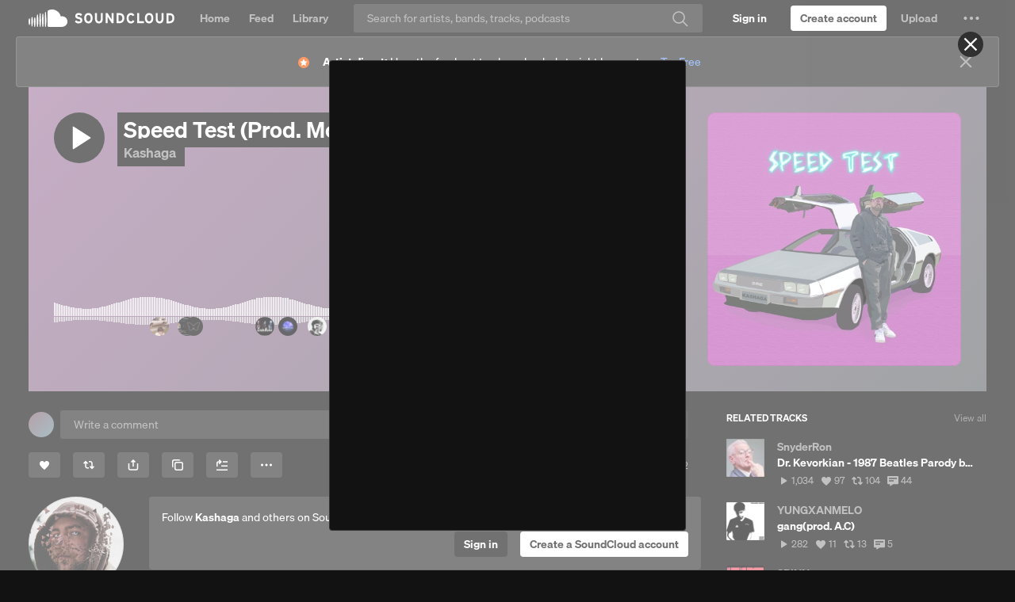

--- FILE ---
content_type: text/html; charset=utf-8
request_url: https://www.google.com/recaptcha/api2/aframe
body_size: 120
content:
<!DOCTYPE HTML><html><head><meta http-equiv="content-type" content="text/html; charset=UTF-8"></head><body><script nonce="dJ0MbOUE_K6k1-svjmA-DQ">/** Anti-fraud and anti-abuse applications only. See google.com/recaptcha */ try{var clients={'sodar':'https://pagead2.googlesyndication.com/pagead/sodar?'};window.addEventListener("message",function(a){try{if(a.source===window.parent){var b=JSON.parse(a.data);var c=clients[b['id']];if(c){var d=document.createElement('img');d.src=c+b['params']+'&rc='+(localStorage.getItem("rc::a")?sessionStorage.getItem("rc::b"):"");window.document.body.appendChild(d);sessionStorage.setItem("rc::e",parseInt(sessionStorage.getItem("rc::e")||0)+1);localStorage.setItem("rc::h",'1765653711614');}}}catch(b){}});window.parent.postMessage("_grecaptcha_ready", "*");}catch(b){}</script></body></html>